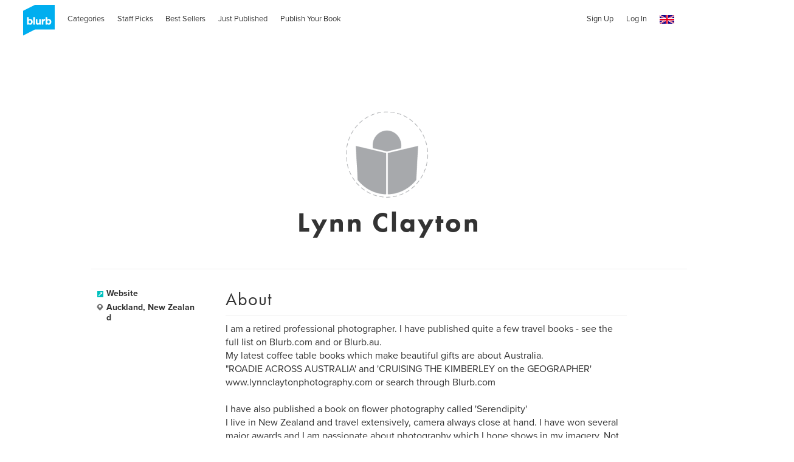

--- FILE ---
content_type: text/html; charset=utf-8
request_url: https://www.google.com/recaptcha/api2/anchor?ar=1&k=6LdYlHUUAAAAAGR0VR_KjlDMfvnnWb2XhZ4cAhOK&co=aHR0cHM6Ly93d3cuYmx1cmIuY28udWs6NDQz&hl=en&v=PoyoqOPhxBO7pBk68S4YbpHZ&size=invisible&badge=inline&anchor-ms=120000&execute-ms=30000&cb=esl137ts9jhl
body_size: 49256
content:
<!DOCTYPE HTML><html dir="ltr" lang="en"><head><meta http-equiv="Content-Type" content="text/html; charset=UTF-8">
<meta http-equiv="X-UA-Compatible" content="IE=edge">
<title>reCAPTCHA</title>
<style type="text/css">
/* cyrillic-ext */
@font-face {
  font-family: 'Roboto';
  font-style: normal;
  font-weight: 400;
  font-stretch: 100%;
  src: url(//fonts.gstatic.com/s/roboto/v48/KFO7CnqEu92Fr1ME7kSn66aGLdTylUAMa3GUBHMdazTgWw.woff2) format('woff2');
  unicode-range: U+0460-052F, U+1C80-1C8A, U+20B4, U+2DE0-2DFF, U+A640-A69F, U+FE2E-FE2F;
}
/* cyrillic */
@font-face {
  font-family: 'Roboto';
  font-style: normal;
  font-weight: 400;
  font-stretch: 100%;
  src: url(//fonts.gstatic.com/s/roboto/v48/KFO7CnqEu92Fr1ME7kSn66aGLdTylUAMa3iUBHMdazTgWw.woff2) format('woff2');
  unicode-range: U+0301, U+0400-045F, U+0490-0491, U+04B0-04B1, U+2116;
}
/* greek-ext */
@font-face {
  font-family: 'Roboto';
  font-style: normal;
  font-weight: 400;
  font-stretch: 100%;
  src: url(//fonts.gstatic.com/s/roboto/v48/KFO7CnqEu92Fr1ME7kSn66aGLdTylUAMa3CUBHMdazTgWw.woff2) format('woff2');
  unicode-range: U+1F00-1FFF;
}
/* greek */
@font-face {
  font-family: 'Roboto';
  font-style: normal;
  font-weight: 400;
  font-stretch: 100%;
  src: url(//fonts.gstatic.com/s/roboto/v48/KFO7CnqEu92Fr1ME7kSn66aGLdTylUAMa3-UBHMdazTgWw.woff2) format('woff2');
  unicode-range: U+0370-0377, U+037A-037F, U+0384-038A, U+038C, U+038E-03A1, U+03A3-03FF;
}
/* math */
@font-face {
  font-family: 'Roboto';
  font-style: normal;
  font-weight: 400;
  font-stretch: 100%;
  src: url(//fonts.gstatic.com/s/roboto/v48/KFO7CnqEu92Fr1ME7kSn66aGLdTylUAMawCUBHMdazTgWw.woff2) format('woff2');
  unicode-range: U+0302-0303, U+0305, U+0307-0308, U+0310, U+0312, U+0315, U+031A, U+0326-0327, U+032C, U+032F-0330, U+0332-0333, U+0338, U+033A, U+0346, U+034D, U+0391-03A1, U+03A3-03A9, U+03B1-03C9, U+03D1, U+03D5-03D6, U+03F0-03F1, U+03F4-03F5, U+2016-2017, U+2034-2038, U+203C, U+2040, U+2043, U+2047, U+2050, U+2057, U+205F, U+2070-2071, U+2074-208E, U+2090-209C, U+20D0-20DC, U+20E1, U+20E5-20EF, U+2100-2112, U+2114-2115, U+2117-2121, U+2123-214F, U+2190, U+2192, U+2194-21AE, U+21B0-21E5, U+21F1-21F2, U+21F4-2211, U+2213-2214, U+2216-22FF, U+2308-230B, U+2310, U+2319, U+231C-2321, U+2336-237A, U+237C, U+2395, U+239B-23B7, U+23D0, U+23DC-23E1, U+2474-2475, U+25AF, U+25B3, U+25B7, U+25BD, U+25C1, U+25CA, U+25CC, U+25FB, U+266D-266F, U+27C0-27FF, U+2900-2AFF, U+2B0E-2B11, U+2B30-2B4C, U+2BFE, U+3030, U+FF5B, U+FF5D, U+1D400-1D7FF, U+1EE00-1EEFF;
}
/* symbols */
@font-face {
  font-family: 'Roboto';
  font-style: normal;
  font-weight: 400;
  font-stretch: 100%;
  src: url(//fonts.gstatic.com/s/roboto/v48/KFO7CnqEu92Fr1ME7kSn66aGLdTylUAMaxKUBHMdazTgWw.woff2) format('woff2');
  unicode-range: U+0001-000C, U+000E-001F, U+007F-009F, U+20DD-20E0, U+20E2-20E4, U+2150-218F, U+2190, U+2192, U+2194-2199, U+21AF, U+21E6-21F0, U+21F3, U+2218-2219, U+2299, U+22C4-22C6, U+2300-243F, U+2440-244A, U+2460-24FF, U+25A0-27BF, U+2800-28FF, U+2921-2922, U+2981, U+29BF, U+29EB, U+2B00-2BFF, U+4DC0-4DFF, U+FFF9-FFFB, U+10140-1018E, U+10190-1019C, U+101A0, U+101D0-101FD, U+102E0-102FB, U+10E60-10E7E, U+1D2C0-1D2D3, U+1D2E0-1D37F, U+1F000-1F0FF, U+1F100-1F1AD, U+1F1E6-1F1FF, U+1F30D-1F30F, U+1F315, U+1F31C, U+1F31E, U+1F320-1F32C, U+1F336, U+1F378, U+1F37D, U+1F382, U+1F393-1F39F, U+1F3A7-1F3A8, U+1F3AC-1F3AF, U+1F3C2, U+1F3C4-1F3C6, U+1F3CA-1F3CE, U+1F3D4-1F3E0, U+1F3ED, U+1F3F1-1F3F3, U+1F3F5-1F3F7, U+1F408, U+1F415, U+1F41F, U+1F426, U+1F43F, U+1F441-1F442, U+1F444, U+1F446-1F449, U+1F44C-1F44E, U+1F453, U+1F46A, U+1F47D, U+1F4A3, U+1F4B0, U+1F4B3, U+1F4B9, U+1F4BB, U+1F4BF, U+1F4C8-1F4CB, U+1F4D6, U+1F4DA, U+1F4DF, U+1F4E3-1F4E6, U+1F4EA-1F4ED, U+1F4F7, U+1F4F9-1F4FB, U+1F4FD-1F4FE, U+1F503, U+1F507-1F50B, U+1F50D, U+1F512-1F513, U+1F53E-1F54A, U+1F54F-1F5FA, U+1F610, U+1F650-1F67F, U+1F687, U+1F68D, U+1F691, U+1F694, U+1F698, U+1F6AD, U+1F6B2, U+1F6B9-1F6BA, U+1F6BC, U+1F6C6-1F6CF, U+1F6D3-1F6D7, U+1F6E0-1F6EA, U+1F6F0-1F6F3, U+1F6F7-1F6FC, U+1F700-1F7FF, U+1F800-1F80B, U+1F810-1F847, U+1F850-1F859, U+1F860-1F887, U+1F890-1F8AD, U+1F8B0-1F8BB, U+1F8C0-1F8C1, U+1F900-1F90B, U+1F93B, U+1F946, U+1F984, U+1F996, U+1F9E9, U+1FA00-1FA6F, U+1FA70-1FA7C, U+1FA80-1FA89, U+1FA8F-1FAC6, U+1FACE-1FADC, U+1FADF-1FAE9, U+1FAF0-1FAF8, U+1FB00-1FBFF;
}
/* vietnamese */
@font-face {
  font-family: 'Roboto';
  font-style: normal;
  font-weight: 400;
  font-stretch: 100%;
  src: url(//fonts.gstatic.com/s/roboto/v48/KFO7CnqEu92Fr1ME7kSn66aGLdTylUAMa3OUBHMdazTgWw.woff2) format('woff2');
  unicode-range: U+0102-0103, U+0110-0111, U+0128-0129, U+0168-0169, U+01A0-01A1, U+01AF-01B0, U+0300-0301, U+0303-0304, U+0308-0309, U+0323, U+0329, U+1EA0-1EF9, U+20AB;
}
/* latin-ext */
@font-face {
  font-family: 'Roboto';
  font-style: normal;
  font-weight: 400;
  font-stretch: 100%;
  src: url(//fonts.gstatic.com/s/roboto/v48/KFO7CnqEu92Fr1ME7kSn66aGLdTylUAMa3KUBHMdazTgWw.woff2) format('woff2');
  unicode-range: U+0100-02BA, U+02BD-02C5, U+02C7-02CC, U+02CE-02D7, U+02DD-02FF, U+0304, U+0308, U+0329, U+1D00-1DBF, U+1E00-1E9F, U+1EF2-1EFF, U+2020, U+20A0-20AB, U+20AD-20C0, U+2113, U+2C60-2C7F, U+A720-A7FF;
}
/* latin */
@font-face {
  font-family: 'Roboto';
  font-style: normal;
  font-weight: 400;
  font-stretch: 100%;
  src: url(//fonts.gstatic.com/s/roboto/v48/KFO7CnqEu92Fr1ME7kSn66aGLdTylUAMa3yUBHMdazQ.woff2) format('woff2');
  unicode-range: U+0000-00FF, U+0131, U+0152-0153, U+02BB-02BC, U+02C6, U+02DA, U+02DC, U+0304, U+0308, U+0329, U+2000-206F, U+20AC, U+2122, U+2191, U+2193, U+2212, U+2215, U+FEFF, U+FFFD;
}
/* cyrillic-ext */
@font-face {
  font-family: 'Roboto';
  font-style: normal;
  font-weight: 500;
  font-stretch: 100%;
  src: url(//fonts.gstatic.com/s/roboto/v48/KFO7CnqEu92Fr1ME7kSn66aGLdTylUAMa3GUBHMdazTgWw.woff2) format('woff2');
  unicode-range: U+0460-052F, U+1C80-1C8A, U+20B4, U+2DE0-2DFF, U+A640-A69F, U+FE2E-FE2F;
}
/* cyrillic */
@font-face {
  font-family: 'Roboto';
  font-style: normal;
  font-weight: 500;
  font-stretch: 100%;
  src: url(//fonts.gstatic.com/s/roboto/v48/KFO7CnqEu92Fr1ME7kSn66aGLdTylUAMa3iUBHMdazTgWw.woff2) format('woff2');
  unicode-range: U+0301, U+0400-045F, U+0490-0491, U+04B0-04B1, U+2116;
}
/* greek-ext */
@font-face {
  font-family: 'Roboto';
  font-style: normal;
  font-weight: 500;
  font-stretch: 100%;
  src: url(//fonts.gstatic.com/s/roboto/v48/KFO7CnqEu92Fr1ME7kSn66aGLdTylUAMa3CUBHMdazTgWw.woff2) format('woff2');
  unicode-range: U+1F00-1FFF;
}
/* greek */
@font-face {
  font-family: 'Roboto';
  font-style: normal;
  font-weight: 500;
  font-stretch: 100%;
  src: url(//fonts.gstatic.com/s/roboto/v48/KFO7CnqEu92Fr1ME7kSn66aGLdTylUAMa3-UBHMdazTgWw.woff2) format('woff2');
  unicode-range: U+0370-0377, U+037A-037F, U+0384-038A, U+038C, U+038E-03A1, U+03A3-03FF;
}
/* math */
@font-face {
  font-family: 'Roboto';
  font-style: normal;
  font-weight: 500;
  font-stretch: 100%;
  src: url(//fonts.gstatic.com/s/roboto/v48/KFO7CnqEu92Fr1ME7kSn66aGLdTylUAMawCUBHMdazTgWw.woff2) format('woff2');
  unicode-range: U+0302-0303, U+0305, U+0307-0308, U+0310, U+0312, U+0315, U+031A, U+0326-0327, U+032C, U+032F-0330, U+0332-0333, U+0338, U+033A, U+0346, U+034D, U+0391-03A1, U+03A3-03A9, U+03B1-03C9, U+03D1, U+03D5-03D6, U+03F0-03F1, U+03F4-03F5, U+2016-2017, U+2034-2038, U+203C, U+2040, U+2043, U+2047, U+2050, U+2057, U+205F, U+2070-2071, U+2074-208E, U+2090-209C, U+20D0-20DC, U+20E1, U+20E5-20EF, U+2100-2112, U+2114-2115, U+2117-2121, U+2123-214F, U+2190, U+2192, U+2194-21AE, U+21B0-21E5, U+21F1-21F2, U+21F4-2211, U+2213-2214, U+2216-22FF, U+2308-230B, U+2310, U+2319, U+231C-2321, U+2336-237A, U+237C, U+2395, U+239B-23B7, U+23D0, U+23DC-23E1, U+2474-2475, U+25AF, U+25B3, U+25B7, U+25BD, U+25C1, U+25CA, U+25CC, U+25FB, U+266D-266F, U+27C0-27FF, U+2900-2AFF, U+2B0E-2B11, U+2B30-2B4C, U+2BFE, U+3030, U+FF5B, U+FF5D, U+1D400-1D7FF, U+1EE00-1EEFF;
}
/* symbols */
@font-face {
  font-family: 'Roboto';
  font-style: normal;
  font-weight: 500;
  font-stretch: 100%;
  src: url(//fonts.gstatic.com/s/roboto/v48/KFO7CnqEu92Fr1ME7kSn66aGLdTylUAMaxKUBHMdazTgWw.woff2) format('woff2');
  unicode-range: U+0001-000C, U+000E-001F, U+007F-009F, U+20DD-20E0, U+20E2-20E4, U+2150-218F, U+2190, U+2192, U+2194-2199, U+21AF, U+21E6-21F0, U+21F3, U+2218-2219, U+2299, U+22C4-22C6, U+2300-243F, U+2440-244A, U+2460-24FF, U+25A0-27BF, U+2800-28FF, U+2921-2922, U+2981, U+29BF, U+29EB, U+2B00-2BFF, U+4DC0-4DFF, U+FFF9-FFFB, U+10140-1018E, U+10190-1019C, U+101A0, U+101D0-101FD, U+102E0-102FB, U+10E60-10E7E, U+1D2C0-1D2D3, U+1D2E0-1D37F, U+1F000-1F0FF, U+1F100-1F1AD, U+1F1E6-1F1FF, U+1F30D-1F30F, U+1F315, U+1F31C, U+1F31E, U+1F320-1F32C, U+1F336, U+1F378, U+1F37D, U+1F382, U+1F393-1F39F, U+1F3A7-1F3A8, U+1F3AC-1F3AF, U+1F3C2, U+1F3C4-1F3C6, U+1F3CA-1F3CE, U+1F3D4-1F3E0, U+1F3ED, U+1F3F1-1F3F3, U+1F3F5-1F3F7, U+1F408, U+1F415, U+1F41F, U+1F426, U+1F43F, U+1F441-1F442, U+1F444, U+1F446-1F449, U+1F44C-1F44E, U+1F453, U+1F46A, U+1F47D, U+1F4A3, U+1F4B0, U+1F4B3, U+1F4B9, U+1F4BB, U+1F4BF, U+1F4C8-1F4CB, U+1F4D6, U+1F4DA, U+1F4DF, U+1F4E3-1F4E6, U+1F4EA-1F4ED, U+1F4F7, U+1F4F9-1F4FB, U+1F4FD-1F4FE, U+1F503, U+1F507-1F50B, U+1F50D, U+1F512-1F513, U+1F53E-1F54A, U+1F54F-1F5FA, U+1F610, U+1F650-1F67F, U+1F687, U+1F68D, U+1F691, U+1F694, U+1F698, U+1F6AD, U+1F6B2, U+1F6B9-1F6BA, U+1F6BC, U+1F6C6-1F6CF, U+1F6D3-1F6D7, U+1F6E0-1F6EA, U+1F6F0-1F6F3, U+1F6F7-1F6FC, U+1F700-1F7FF, U+1F800-1F80B, U+1F810-1F847, U+1F850-1F859, U+1F860-1F887, U+1F890-1F8AD, U+1F8B0-1F8BB, U+1F8C0-1F8C1, U+1F900-1F90B, U+1F93B, U+1F946, U+1F984, U+1F996, U+1F9E9, U+1FA00-1FA6F, U+1FA70-1FA7C, U+1FA80-1FA89, U+1FA8F-1FAC6, U+1FACE-1FADC, U+1FADF-1FAE9, U+1FAF0-1FAF8, U+1FB00-1FBFF;
}
/* vietnamese */
@font-face {
  font-family: 'Roboto';
  font-style: normal;
  font-weight: 500;
  font-stretch: 100%;
  src: url(//fonts.gstatic.com/s/roboto/v48/KFO7CnqEu92Fr1ME7kSn66aGLdTylUAMa3OUBHMdazTgWw.woff2) format('woff2');
  unicode-range: U+0102-0103, U+0110-0111, U+0128-0129, U+0168-0169, U+01A0-01A1, U+01AF-01B0, U+0300-0301, U+0303-0304, U+0308-0309, U+0323, U+0329, U+1EA0-1EF9, U+20AB;
}
/* latin-ext */
@font-face {
  font-family: 'Roboto';
  font-style: normal;
  font-weight: 500;
  font-stretch: 100%;
  src: url(//fonts.gstatic.com/s/roboto/v48/KFO7CnqEu92Fr1ME7kSn66aGLdTylUAMa3KUBHMdazTgWw.woff2) format('woff2');
  unicode-range: U+0100-02BA, U+02BD-02C5, U+02C7-02CC, U+02CE-02D7, U+02DD-02FF, U+0304, U+0308, U+0329, U+1D00-1DBF, U+1E00-1E9F, U+1EF2-1EFF, U+2020, U+20A0-20AB, U+20AD-20C0, U+2113, U+2C60-2C7F, U+A720-A7FF;
}
/* latin */
@font-face {
  font-family: 'Roboto';
  font-style: normal;
  font-weight: 500;
  font-stretch: 100%;
  src: url(//fonts.gstatic.com/s/roboto/v48/KFO7CnqEu92Fr1ME7kSn66aGLdTylUAMa3yUBHMdazQ.woff2) format('woff2');
  unicode-range: U+0000-00FF, U+0131, U+0152-0153, U+02BB-02BC, U+02C6, U+02DA, U+02DC, U+0304, U+0308, U+0329, U+2000-206F, U+20AC, U+2122, U+2191, U+2193, U+2212, U+2215, U+FEFF, U+FFFD;
}
/* cyrillic-ext */
@font-face {
  font-family: 'Roboto';
  font-style: normal;
  font-weight: 900;
  font-stretch: 100%;
  src: url(//fonts.gstatic.com/s/roboto/v48/KFO7CnqEu92Fr1ME7kSn66aGLdTylUAMa3GUBHMdazTgWw.woff2) format('woff2');
  unicode-range: U+0460-052F, U+1C80-1C8A, U+20B4, U+2DE0-2DFF, U+A640-A69F, U+FE2E-FE2F;
}
/* cyrillic */
@font-face {
  font-family: 'Roboto';
  font-style: normal;
  font-weight: 900;
  font-stretch: 100%;
  src: url(//fonts.gstatic.com/s/roboto/v48/KFO7CnqEu92Fr1ME7kSn66aGLdTylUAMa3iUBHMdazTgWw.woff2) format('woff2');
  unicode-range: U+0301, U+0400-045F, U+0490-0491, U+04B0-04B1, U+2116;
}
/* greek-ext */
@font-face {
  font-family: 'Roboto';
  font-style: normal;
  font-weight: 900;
  font-stretch: 100%;
  src: url(//fonts.gstatic.com/s/roboto/v48/KFO7CnqEu92Fr1ME7kSn66aGLdTylUAMa3CUBHMdazTgWw.woff2) format('woff2');
  unicode-range: U+1F00-1FFF;
}
/* greek */
@font-face {
  font-family: 'Roboto';
  font-style: normal;
  font-weight: 900;
  font-stretch: 100%;
  src: url(//fonts.gstatic.com/s/roboto/v48/KFO7CnqEu92Fr1ME7kSn66aGLdTylUAMa3-UBHMdazTgWw.woff2) format('woff2');
  unicode-range: U+0370-0377, U+037A-037F, U+0384-038A, U+038C, U+038E-03A1, U+03A3-03FF;
}
/* math */
@font-face {
  font-family: 'Roboto';
  font-style: normal;
  font-weight: 900;
  font-stretch: 100%;
  src: url(//fonts.gstatic.com/s/roboto/v48/KFO7CnqEu92Fr1ME7kSn66aGLdTylUAMawCUBHMdazTgWw.woff2) format('woff2');
  unicode-range: U+0302-0303, U+0305, U+0307-0308, U+0310, U+0312, U+0315, U+031A, U+0326-0327, U+032C, U+032F-0330, U+0332-0333, U+0338, U+033A, U+0346, U+034D, U+0391-03A1, U+03A3-03A9, U+03B1-03C9, U+03D1, U+03D5-03D6, U+03F0-03F1, U+03F4-03F5, U+2016-2017, U+2034-2038, U+203C, U+2040, U+2043, U+2047, U+2050, U+2057, U+205F, U+2070-2071, U+2074-208E, U+2090-209C, U+20D0-20DC, U+20E1, U+20E5-20EF, U+2100-2112, U+2114-2115, U+2117-2121, U+2123-214F, U+2190, U+2192, U+2194-21AE, U+21B0-21E5, U+21F1-21F2, U+21F4-2211, U+2213-2214, U+2216-22FF, U+2308-230B, U+2310, U+2319, U+231C-2321, U+2336-237A, U+237C, U+2395, U+239B-23B7, U+23D0, U+23DC-23E1, U+2474-2475, U+25AF, U+25B3, U+25B7, U+25BD, U+25C1, U+25CA, U+25CC, U+25FB, U+266D-266F, U+27C0-27FF, U+2900-2AFF, U+2B0E-2B11, U+2B30-2B4C, U+2BFE, U+3030, U+FF5B, U+FF5D, U+1D400-1D7FF, U+1EE00-1EEFF;
}
/* symbols */
@font-face {
  font-family: 'Roboto';
  font-style: normal;
  font-weight: 900;
  font-stretch: 100%;
  src: url(//fonts.gstatic.com/s/roboto/v48/KFO7CnqEu92Fr1ME7kSn66aGLdTylUAMaxKUBHMdazTgWw.woff2) format('woff2');
  unicode-range: U+0001-000C, U+000E-001F, U+007F-009F, U+20DD-20E0, U+20E2-20E4, U+2150-218F, U+2190, U+2192, U+2194-2199, U+21AF, U+21E6-21F0, U+21F3, U+2218-2219, U+2299, U+22C4-22C6, U+2300-243F, U+2440-244A, U+2460-24FF, U+25A0-27BF, U+2800-28FF, U+2921-2922, U+2981, U+29BF, U+29EB, U+2B00-2BFF, U+4DC0-4DFF, U+FFF9-FFFB, U+10140-1018E, U+10190-1019C, U+101A0, U+101D0-101FD, U+102E0-102FB, U+10E60-10E7E, U+1D2C0-1D2D3, U+1D2E0-1D37F, U+1F000-1F0FF, U+1F100-1F1AD, U+1F1E6-1F1FF, U+1F30D-1F30F, U+1F315, U+1F31C, U+1F31E, U+1F320-1F32C, U+1F336, U+1F378, U+1F37D, U+1F382, U+1F393-1F39F, U+1F3A7-1F3A8, U+1F3AC-1F3AF, U+1F3C2, U+1F3C4-1F3C6, U+1F3CA-1F3CE, U+1F3D4-1F3E0, U+1F3ED, U+1F3F1-1F3F3, U+1F3F5-1F3F7, U+1F408, U+1F415, U+1F41F, U+1F426, U+1F43F, U+1F441-1F442, U+1F444, U+1F446-1F449, U+1F44C-1F44E, U+1F453, U+1F46A, U+1F47D, U+1F4A3, U+1F4B0, U+1F4B3, U+1F4B9, U+1F4BB, U+1F4BF, U+1F4C8-1F4CB, U+1F4D6, U+1F4DA, U+1F4DF, U+1F4E3-1F4E6, U+1F4EA-1F4ED, U+1F4F7, U+1F4F9-1F4FB, U+1F4FD-1F4FE, U+1F503, U+1F507-1F50B, U+1F50D, U+1F512-1F513, U+1F53E-1F54A, U+1F54F-1F5FA, U+1F610, U+1F650-1F67F, U+1F687, U+1F68D, U+1F691, U+1F694, U+1F698, U+1F6AD, U+1F6B2, U+1F6B9-1F6BA, U+1F6BC, U+1F6C6-1F6CF, U+1F6D3-1F6D7, U+1F6E0-1F6EA, U+1F6F0-1F6F3, U+1F6F7-1F6FC, U+1F700-1F7FF, U+1F800-1F80B, U+1F810-1F847, U+1F850-1F859, U+1F860-1F887, U+1F890-1F8AD, U+1F8B0-1F8BB, U+1F8C0-1F8C1, U+1F900-1F90B, U+1F93B, U+1F946, U+1F984, U+1F996, U+1F9E9, U+1FA00-1FA6F, U+1FA70-1FA7C, U+1FA80-1FA89, U+1FA8F-1FAC6, U+1FACE-1FADC, U+1FADF-1FAE9, U+1FAF0-1FAF8, U+1FB00-1FBFF;
}
/* vietnamese */
@font-face {
  font-family: 'Roboto';
  font-style: normal;
  font-weight: 900;
  font-stretch: 100%;
  src: url(//fonts.gstatic.com/s/roboto/v48/KFO7CnqEu92Fr1ME7kSn66aGLdTylUAMa3OUBHMdazTgWw.woff2) format('woff2');
  unicode-range: U+0102-0103, U+0110-0111, U+0128-0129, U+0168-0169, U+01A0-01A1, U+01AF-01B0, U+0300-0301, U+0303-0304, U+0308-0309, U+0323, U+0329, U+1EA0-1EF9, U+20AB;
}
/* latin-ext */
@font-face {
  font-family: 'Roboto';
  font-style: normal;
  font-weight: 900;
  font-stretch: 100%;
  src: url(//fonts.gstatic.com/s/roboto/v48/KFO7CnqEu92Fr1ME7kSn66aGLdTylUAMa3KUBHMdazTgWw.woff2) format('woff2');
  unicode-range: U+0100-02BA, U+02BD-02C5, U+02C7-02CC, U+02CE-02D7, U+02DD-02FF, U+0304, U+0308, U+0329, U+1D00-1DBF, U+1E00-1E9F, U+1EF2-1EFF, U+2020, U+20A0-20AB, U+20AD-20C0, U+2113, U+2C60-2C7F, U+A720-A7FF;
}
/* latin */
@font-face {
  font-family: 'Roboto';
  font-style: normal;
  font-weight: 900;
  font-stretch: 100%;
  src: url(//fonts.gstatic.com/s/roboto/v48/KFO7CnqEu92Fr1ME7kSn66aGLdTylUAMa3yUBHMdazQ.woff2) format('woff2');
  unicode-range: U+0000-00FF, U+0131, U+0152-0153, U+02BB-02BC, U+02C6, U+02DA, U+02DC, U+0304, U+0308, U+0329, U+2000-206F, U+20AC, U+2122, U+2191, U+2193, U+2212, U+2215, U+FEFF, U+FFFD;
}

</style>
<link rel="stylesheet" type="text/css" href="https://www.gstatic.com/recaptcha/releases/PoyoqOPhxBO7pBk68S4YbpHZ/styles__ltr.css">
<script nonce="93U2hk8TmbZuMz67GSrL2g" type="text/javascript">window['__recaptcha_api'] = 'https://www.google.com/recaptcha/api2/';</script>
<script type="text/javascript" src="https://www.gstatic.com/recaptcha/releases/PoyoqOPhxBO7pBk68S4YbpHZ/recaptcha__en.js" nonce="93U2hk8TmbZuMz67GSrL2g">
      
    </script></head>
<body><div id="rc-anchor-alert" class="rc-anchor-alert"></div>
<input type="hidden" id="recaptcha-token" value="[base64]">
<script type="text/javascript" nonce="93U2hk8TmbZuMz67GSrL2g">
      recaptcha.anchor.Main.init("[\x22ainput\x22,[\x22bgdata\x22,\x22\x22,\[base64]/[base64]/[base64]/[base64]/[base64]/UltsKytdPUU6KEU8MjA0OD9SW2wrK109RT4+NnwxOTI6KChFJjY0NTEyKT09NTUyOTYmJk0rMTxjLmxlbmd0aCYmKGMuY2hhckNvZGVBdChNKzEpJjY0NTEyKT09NTYzMjA/[base64]/[base64]/[base64]/[base64]/[base64]/[base64]/[base64]\x22,\[base64]\\u003d\x22,\x22woTDl0N7cMOdwowtw5pKD8OPW8KHwqjDl8KAdmHCtynCtUDDlcOpF8K0wpEVADrCoiHCssOLwpbClsKPw7jCvlXCrsOSwo3DhsOdwrbCu8ODD8KXcHAfKDPCpsO3w5vDvTt0RBxgMsOcLSc7wq/DlzHDsMOCwojDj8Odw6LDrj3Dsx8Aw7TCpQbDh2Ejw7TCnMK9ecKJw5LDpMO4w58ewrhiw4/[base64]/wqDCtsKKw4YrwojDi8ONesOCE8KcW8Kow5zDicOIwrACeQwNeFwHHMK6w7rDpcKgwrTCnMOrw5txwp0JOU85bTrCtA1nw4sLN8OzwpHCvyvDn8KUZiXCkcKnwovCvcKUK8Opw7XDs8Ohw4jCvFDCh2o2wp/[base64]/Dlc4wpR2NSnCu2BXRMOTwrk/wqVVAMOyaMK9bjctw5jCoDxJBTM7QsOyw5wnb8Kfw7bCqEEpwoPCjMOvw51qw4p/wp/Ch8KAwoXCnsO6BnLDtcKtwqFawrN8wpJhwqEuccKJZcOkw6YJw4EREh3Cjl3CosK/RsOyVw8IwpAGfsKPdwHCujwxVsO5KcKVf8KRb8OFw4LDqsOLw6LCjsK6LMOcWcOUw4PCj1oiwrjDpCfDt8K7fXHCnFoJHMOgVMO6wpnCuSUxdsKwJcOowqBRRMOxbAAjfyLClwgFwrLDvcKuw5tywpoRBFp/[base64]/wqNPw5d+w7oNGV17w4nDoMOnw5nCncKnwoltTEBZwo9eUUnCncO8wpzChcKMwo4sw700XHNkBhVDU0YIw45rwq/Cq8K3wqTCgzjDssKYw63Dp0thwoFOwpdbw53Dug/DrcKvwr3Cn8OAw6zCmzNlc8KYfcKzw6R9RcKUwoDDk8OoFsOHRsOZw7zCjyd4w4dkw4nDr8K3NsODPU/CusOxwo9kw6LDnMORw7HDmXwHw67DrMO4w6cBwpPCtVNHwqV2LsOjwofDsMOLOQ3Dk8OFwqVdaMOiUMOswp/DoETDohxtw5TDt1kmw4VPI8KwwpcEOcKbQMO+KRZDw4VubMOjd8KYCcOPIcKGPMK7Ujt7wrtSwrbCqMOuwpDCqMOfK8OKVcKSFsK6w6TDjFs9CMOdCsK0I8KewqQgw5rDgFXCoQl/wrN8X0HDmwZuBwXClcKgw5EvwrcgFMONUMKvw6jCgMKzFXbCncOsKsKsaB8sPMO/dw5XMcONw4U8w7HDrxLDtzPDmhJ3PQIiRcKnwqjDgcKCM3XDisKkIsOHO8O/wr/DsTcndQtFwrLDi8ODwqVBw6jDtmDCjQbCgHVDwqDCk0PDqgbCmWU1w5FQC39QwrLDqj3CoMOxw7LCmCvDlMOoN8O2EMKQw48FO0sbw6IrwpYHRTTDlFrCkXfDumrCviLCgsKRK8OKw7cXwozClGbDp8K/wpVZw5/[base64]/ClcOdewQ+wo/DqMKuw4LClsOKChrCjsKwRmXCoTLDsXjDusOMw6TCmBVYwog7ajdeMcKJAUDDqWIKdEbDoMK+wqHDvsKyWTjDusOkw6YAD8Kgw5LDusOOw6bCr8KaVMOywrtFw4UrwpfCrMK5wpbDqMKfwoXDh8Kuwr7Cu31MJDDCrcOqasKDKm1pwqRBwpPCscK/w73DpDbCt8K2woXDtCVCB1wnEH7Ch2/[base64]/DicKMQsOnwq3CuBTCjwxowpfCmMKpw6/CrUbDlgHDtcO+G8KwCmR+G8Kpw73DgcKuwpMfw5bDgcOXXMO/w5xFwq44XQ3DpcKqw4w/fyFDwrNEETbDqi7DoCHCtwtYw5gAVsKJwoHDsBRuwo9xLjrDgQTCnMK9MxJgw60PYcKHwrgedcK0w6UUG3PCv2/[base64]/DlMOxd2jCt1oBYsKqwo7DisOKw6ZDW8KnHsKcwo5Pwqg9ZxrCicOTw4rCnsKcKjcPw5oJw4HCh8K4dsKqHMOVa8OYNMKNDyVTwqceBmE9VxjCrG5Dw5fDgSlDwox9NR8pasOAOsOXwrovG8OpKCkywrsNRcOtw5w1RMOAw7tsw7kOKCPDq8Ogw5s/E8KSw7V9YcOOQybCnW7DuWvCoDvDnR7CmTQ4UMK5U8K7w70pFEslPMKGw6vCrz45AMKow4NkEsKxacObwogNw6cjwq4jw7rDqEzCrcOcZ8KWC8OHGy/DssKowrpdIEHDnX46wpNEw4rDum80w4QCaXVubBLCiQ8ZK8KNMsKiw4ZETcO5w5XCh8OIw5U1N1XCrcKKwpDCjsK8c8KCWD5OYDATwqolwqQpw4tBw6/CnD3Cv8K5w4sAwoBbKMOVDCPCvm1SwrfCoMOzwp3Ckx3CnloDacOtWcKYdcOrbcK3OWPCuA47AT0WUUbCi0hAwqrCq8K3cMKTw74fQcONJsK9PcKwUVAzQjpdMQrDr2FSwpN3w6bDiFh0bcKrw7LDtcOQRcKbw5NTWXY1M8Otwr/CvRfCvh7CiMOqa2tswr0Pwr5Dd8KUWhHCl8ONwrTCt3bCsmZFw6HDqGvDswXCpB1PwpHDscOLwqcHw7wyV8KNKkrCusKHOMOFw4/DrAs8w53DosK5JTEFfMONI30PYMKZZ03Dt8Kzw57Drk8UNQguw4TCmsO/w6ZFwp/[base64]/Cq8KgwqbDlzhYw6R1MMOMw5Y8AGDCoSpSAUkbw6YRwqwxe8ONEhdkdsOwUUvDiXAReMOcwrkIw5jCrMONRMKhw4LDvMKcwp0VGi/CvsKywqLChmTCsnokwoMXwq1Cw4HDjXjCiMO2G8KTw4IHEcKbbMKqwrA7RcOdw7Fgw6vDk8Kpw4vCjQXCiWFKcsOSw4o8LzDCk8KEBMKpVsOnWysgCn/CqcOiUxBwZMO6eMKTw59SaCHDoGMxJSZcwo5cwrM1XcOkXcOIw4DDhBnCqmJUZXLDtxzDosKOAsKvPCESw4QBXRXChEJCwr8+w7vDi8KeM2rCkVTDgcOBZsKxbcKsw4QWX8OaBcK/cmvDinBaI8OuwrDCijA0w6vDocOyWMKvTMKePVBTw5tYwqd0w68nOTYLV2XCkQDCnMOiIBc7w6vDrMO2wrLCtk1Nw4oRw5TDi0nDjGEWwqnCrMKeA8O7OcKDw6JGMcKvwp0NwrXCgcKSTD9CcMONH8K4w5HDrXYhw49owqjDqV/Cn3pDb8KDw6UUwqo1B3jDvsOrXlvCpnlcfsKmQnzCuXTCuSLChDhMNsOfMMK7w7jCpcKJw6nDmMOzXsKJw5zDjx7Ds1/ClHZZwo06w71dw4wrAcOOw4XCjcOtXsK9w7jCjwzDkMO1aMOZwp/CssOQw5HChcKcw4F5wpEvw4d+RCjDgS3DlGgDUsKLTcOYfsKgw6TChTlhw75MPhTClRICw4gCUT3DhcKGw5/DhsKewojDhSxCw6fCpsOeXsOdw4lNw6o2FMK+w5d1MsKEwoPDolHCosKVw4vCvBw6J8OMw5hPJwbDhMK4JHnDrsOONXB3VwTDhUDCskpzw4MGdsKkbMOAw7/CtMKvAFHDmMO/wqbDrsKHw7Nhw5JwasKzwrTClMKOw4bDmmnCj8KAKwlDT2nDr8OSwrw5HDw9wo/[base64]/eMKqw5MOZBwgNVVuQ8Otf0XCsMOINMOGw6PDusOhJsOaw7xUw5bCoMKCwo8Uw5YzIcOfMDU/w41xTMO1w4ZFwp03wpzDj8KFwrHCuF7CnsOmacKfLWtZdERbaMOka8OHw7R1w6DDr8KSwr7CkcKHw6jClChyZggtHHVlfx1Pw7HCo8KjBcOvezDCv2XDosO/wpPDvALDscKXwqNyKh/[base64]/DoMK3TQ8tBsKzw4bCpW5zw6zDgEDDrcK8IVHDq0gSSG8sw6DCmFXCgMKgwqPDlGVTwpAmw4xEwro8aWLDjQnDhcKww4bDtcKrYMKnQ2VWWTfDm8OMQRfDuExTwoXCrnZpw5cxKlFmQncMwrDCv8KMOgs/wqTCh31Gw5YCwp7CksO+RhHDjsO0wrPCknLDjzVfw5PCtMKzUsKGw5PCscOUw5NAwrJfM8OLKcKMPMOHwq/DhMKuw6PDqULCuDzDnMO/UcKmw57CpcKHdsOAwqUjZhLClBDDiEUNwrHCnjNTwpfDjMOnCcOXc8OdMjbDqFvCkMOnDMOwwo9pw7fCosKbwpPDsCQ2AMOHM1zCnCvCp17ChTfCunAiwookGsKowozDnMKxwqRDaXHCoXVscVrDrcOGWMKbXhdEw49Oe8OEdcOrwrbCjsOxLi/CksKjwq/[base64]/CmGF+AwXCgHlJwpvDrMKSw6gFJcKXw4EcwrZ1wpwxZwXCosKOwrpUWcKKwrUsbsKAwppOwozChgxYI8KJwo3ChcKOw4V+wr/CvDrDuj06BT4pQkXDisKOw6JsWktJw7rDvMKYwr3CvkTCh8OhAVQewrHDgE82AcO2wpHDgMOGU8OSAsOAwqDDl2pHO1XDsB7DscO5wr/DlEfCsMOoIH/CvMKgw5M4dyrCj2XDhw/[base64]/[base64]/ChD1ua8KMMAoydRrCqcOCDgHDhMO5wrDDrhJoPh/[base64]/EF7CoMO1LUl3woLCjnvCksK5OsKbYnBaAhTDusOtw6vDn2TCmSXDhMOCwqw6K8OiwqPDpCjCkykNw5BPDcOyw5PCpsK3w7PCgsOreCrDlcO4ADPClEoDOcOlwr52HkZDCAAXw74Ww5QAYlA5wpDDisKkY07ChXsHUcOUM3/[base64]/[base64]/DgMODFDfCgH0kd8OUYMOaw7fDllYxw5FGwp7CvSVNHsO4woDCgMOWw43DhcKRwrNbY8Krw5grwqfCjUdze0YPMsKgwq/[base64]/DlcKsw53CncKXLsK4w7toF8Oiw63CkMO8X0nDm1PCsVx5wpTDmi7CqcKiBWhgJkHCicOfRsKyXhXCny7CrsOkwpwPwrzCpg3DoDQiw4TDiFzCkwDDq8OmScKawq7DmV4WPF/[base64]/[base64]/[base64]/CnkPChsKnbMOlwohBwqXDv0/ClcK9EsK3fFFJLMKUwqzDmG5UHMKIT8OHw7pxGMOROg84McOrOcOUw4zDkiFvM15Tw7jDhsKlMmrCosKTw5jDsxrCuSfDuQrCsh4nwofCu8Kxw4bDrCsNK25fwotlZsKJw6YTwrLDpQPDribDi2ttXAzCg8Kpw67Dn8OhTy/DgU/DhFfCuh3CrcOqHcKHTsOtwqB0J8K6w4pgX8K7woYbS8OXwpFmVWomV0LCicKmMT3CriDCrU7DuB7DmGRhKMKsQikKw5/DicOyw41uwpt5PMOfBhjDly7CpMKqw51MfF3Di8OjwqwURMOkwqPDqcKQVcONwrjCvwk4wrjDjVtTGsOzwrHCu8OQP8KJBsKDw4xEVcKhw4N7VsOkwqLDlxXCk8KcDXrCj8KqUMOSGsO1w7LDgMOuQiPDmcOlwrLDrcOyI8Kmw6/DhcOhw5J7wrgzFxgWw40bTl8eTSfCnn/DncO9NcK2VMOjw78TKcOcD8Ktw6wIwobCqsKQw6vDjSPDqMOAeMKqYz1mOx3Do8OgGcOXwqfDtcKrwpMyw57Dug8mKF3CnA9DbwAVFVkHw4AAE8O5w4trAB3DkD7DlMOfwohqwr1sZsKGGknDiycMc8KsVEVew7LCh8OxdMKYe2hCw7lcGHXClcOjbQfCnRZcwq/CusKrw60nw4HDrMK7T8OfTHzDvnfCsMOww7DDomQMw5jCisOQwqjDi3IAwolJw6QRR8OjJ8KqwobCo3IPwopuwrHDiXJ2woDCl8KZBAzCusOQfMKcJxJJOg7Ck3Z/woLCp8K/T8Ofwr7DlcO3DCRbw61HwpxLeMO/HMOzFhpYeMOHC0Btw4cjAsK5w7LCi1VLC8KsRMKUMcKww49Dwp4kwojCm8OWw6LCpHYtQGPDrMKHw4lswqYdMi3CjxbDhcORVzXDucKCw4zDvcKgwqvDgAwrdGk6w48Ew6/[base64]/CsU83M8Odw7kAwrzDg8O4TBF/IsKjOQ7Dv0zDssKpVcKMKgrDusOKwpzDtAnCksKwaAIsw4hNRBXCvVsfwqRQBMKBwpREJcO9QR3Cjn9IwosPw4bDpz9Zwq5QGsOHdBPCkgjCr2x2BU1OwpN2wpDDk2Vqwp0Hw4s7QjfCiMO4HMOHwpnDjxM0aUUxFzfDkMKNwqvDs8KXwrdMZsOjMkp3wqnDpDdSw7/DtcKdOybDlcK0wqwieVvDsRtbw5QewpXCgnYBTMOtP29qw7IKVMKEwrVYwrJAX8O+VcOdw4ZCJxjDj2bCscKLCcKGO8KjLsKHw7vCvcK0w5ocw6PDqkwnw7XDlgnCmWRRw4k/[base64]/CksKDJHnDmsKuw7fDlcOwwqXCscKawqVswqFfw5nDu1xPw7bDnGgQwqHDtcOkw7M+w7TCjxJ+wofCkT/Dh8KvwqQVwpU2Z8OeXg87wrDCmArCjlHCrHrDu3bDvcKYE1hEw7Ugw6jCryDCvsKqw743wpRRAMOgwr7DnMKHw7fCsjIywqfDl8ODDkQ1w5zCsSpwSUtswoPCvGQtPFDCiB7DhWXCosOywonDhjTDpH3Cj8OHeU9yw6bDoMOOwonCgcOJBsKsw7IxVn/[base64]/DtirCnsOEw6fDhMONwqkEwpIEFMOVwoYFwrJaGMOBwroMA8Kxw4lHN8ODwoF/w7U3wpHCkxjDlE7CvWrCl8OcNMKaw5IIworDqMO2J8OiHhgrOMKrQzopfcKgFsOLT8O4K8O9w4DDryvDtcKuw5DDmSbCu3h+VGDCkDcbwqpIw6QTwpDClD/DqBLDnMOJHsOkwoJiwovDnMKfwoDDikpFXsKxEMKHw5bCkMOkYzV5KX3CrXYWwrTDsmcPw6bCgRLDo1FJwodsVkbCk8OcwqICw4XDvVdlFMKmEMKpG8OlaRN/TMKjaMO4w5t3UwjDljvCsMKLXVZxOR1owps7OsK4w55Iw5zCqUdJw7bDsgPDmcORw4fDgxPDkg/DrwB5wobDh202WsO4CHDCrwzDmsKqw5kbFRl0w6UAP8ODXMKrAEIhLBfDmlvCncKCHMOYFcOHUXnCosKeWMOwXWjCrg3CncK0KcO/wrrDszI7SRkSwo/DkcKiwpbDmcOGw4fChsKVYiVtwrrDp3/DrsK1wrchTX/[base64]/XmoTLWDDlzxMCAg3w5gUf3/DkyxIAAXCkSd2w5tewppnHcOieMOaw4nDicO1QsKjw48mCDQzOMKfw73DksO2wqcSw7M9wo/DnsOtR8K5wr84RsO7wqoZw5HDucOFw7ESX8KDb8O5aMO9w4dfw7A1w6daw7XCjzQbw7PCkcKuw7BYdsKqBQnCksK/TgnCt1zDqMODwpDDmis2wrfCjMOVVcKtRcObwog1c31mw5XDscO1wpgfQ2LDpMK2wr7ChU4Kw7jDmcOdV1nDvMOGAjfCtMOXMiPCsks9wp3CsSTDtFpWw69ufcKmK2N4wrjDmcKWw7TDu8K8w5PDh1gcP8Kuw5nClMKNFU8nw5PDkk8Qw6XDlG0Xw5LChsObCkHDiG/Cj8K0BEZ1w47CrMOsw6IPwqrCnMOOwoddw7fCnsK8AlBZdlxTJsKFw4jDqGURw7EAHWzDgMOaSMOEGsOScQZjwpnDuBF0w6LClC/Dg8OQw7QRTMOYwqFfT8OicsKNw6MKw4TCiMKpYRTCrsKvw5LDl8O0wprClMKoZic8w5AjfnXDncKqwp/CjsOyw67CpsO3wpTCvynDuxtDwpjDpMO/BTVmWh7DowZHwrDDh8KEwqjDnlHCn8Otw5ZKw4HChsKLw7xqe8KAwqTDtDLDjhrDo3ZDKTHCh28NcRMAwplHdcOzVilaWwfDrMOSw5l0w6VHw47DuAfDiTjCssKZwqXCv8KVwqQpAsOYRcO9DW5/HMKkw4XCnj1uEXbDjsOAe1TCqsOJwoETw5jCjjvCqG/[base64]/[base64]/w5gfwpvDuiV6M8OEw4lpwrHDj8Ozw47DnUQiw6nChcK/wqR4wppdHcOlw7TCscK/P8OdDcKhwqDCvsKdw6haw5vCscKmw5FpS8KAZMOxDsOUw7fCj1nCjMOfNyTDs1/Cqw0fwqnCusKRJ8OawqM8woA8HFkRwpAeK8KHw44VGUwnwoBwwpTDjFzDjMKKF2wXw5rCqDVYBsOuwqfCqcOJwrvCuSHDlsK0ag1vwpTDuG97OcOUwoR5wrLCocO+w41kw5Zzwr/Cq0pRRi/CjsKoIhZWwqfChsKpOgZUwqzCvE7CrAEGFDrCrG4gFz/Cvk3CoBxJWE/CoMO5w5rCsz/CiksQL8OWw5xrC8O7woUGwo3CgcKaHA1BwqzCi2PChgjDoHPCkkEIU8OWOsOlwpo8w6DDoBhuw67ChMKQw4HCvAHClhNqBBXCsMOAw5Q+Pl1uBcKow4zDhAHCk2xtegHDl8Krw5LCk8KNe8Oqw6nCi3Y3woNjJ0RwK2LDuMOAS8Kuw5hfw7TDlQHDh3DDjUZPYcK/RnMBVV1xTMKOBMO6w7bCjiLCn8KUw6xawpTDgTbDk8KIfMKUCMKTDWpRLX1ew4NqZ3DDt8OsVGwKwpfDpnR9G8OoVWLClU/DiElwFMKyFHHDucOMwrLDgW9VwqzCnBNyJcKSMhkvA1TCisKAw6VodRLCj8OwwpTCqMO4w4glw5LCuMOXw4bDqCDDicKhw63Cmi3CnMKNwrLDtcOGIBrDtMKuM8Kcwq4DR8KxXMKbEsKWH2MLwrMdeMOxFDPDt2jDhWXCmMOpZk/ChVDCtMKawp7DhlzDnMK1wrYUFC4pwrdEw6AWwpTCgsKEVMK/dcKMIAjCr8K3T8OZExBNwoXDtcKAwovDo8KFw7fDrsKvw6FEwq/Cq8OXdMOGM8OWw7RBwqlzwqwCFy/[base64]/DlTQCRgQXworDuQ7CkwxxJmpOcwM3PMK9wogUVQjDqMKNw7UnwptWZ8OyG8KJHCIUCcOMwoABwooUwo/DvsOxesOUS2fDgcOydsKdwrfCo2d1w4jCtRHCgj/DrsKzw77Dl8KVw5wcwqs1Vhc/wrR8Yw15w6TDp8KQFMOIwojChcKzwpxVJsKxTTBew4lsAcOdwrxjw5MEcMOgw41nw7Mvwr/Cl8ORLgLDmgvCu8OVw4XCnHVEKcOTw7/DlAIJDWrDt04RwqoeGcO3w4FuY2HDpcKKZAgcw69RRcOww4jDqcK5D8OtSsKDw5vDnMKeTwVlwo0fbMKyYcOfwrbDt0fCt8Oow7TCnSUxb8OoCBvCqgA7w7FEdGl1wpfCk0gHw5/CgsOjw4ITcMKmwq3Dr8KpG8KPwrTDtMOawpDCqSvCqVRmbWbDj8O9IWtwwo7Do8Kswpdhw4jDmsOCwozCok9SdEQWwrkQwoDCgUYHw6k8w5Uqw77DjsKwcsKIaMODw5bCmMOFwobCiXQ/w73CksO4BF8gbsOYFhTDiGrCuCbCpMORWMKbw6nCnsO0dXLDucK+w5kHesK1w5LDk1jCl8K5O3DDsEjCqwXDk3/[base64]/Cgz3DncKLPcKtw4fCksKawr3CqQsaIMKdWHJsw6gAwr5wwpUfw7VGw5DDs0ALKMOdwop1w75+JGtJwr/DrhDDv8KLwq/CvhnDucOjwr/[base64]/DusKuX8OzwoN6wopoCHRyw5HDucOAWcK5wqcHwrvClMK8D8O7bB1xwokmbcOQwo3DnRDCq8K+VsOJUnzDmHl0D8O3wp0Aw5jDksOELVxqAFB+wpBmwp4tF8KLw6ETw5XDpUBVwqXCtFQgwqXDkAseZ8OVw6fCkcKPw4TDpT5/LmbCosOmehpZIcK5DgLCu3LCvMO+UlnCtwgxPV3CvRTCm8OEwobDscOoAk3CtAw5wo/[base64]/Dr15IwrXCojEAw4XDiTLDr8OiwpFswpHDjcOGw6hEwp41wqRJw4NtL8KoIMOEI2nDncKzKVQoUsK/w4QCw6XDjnnCnj93w73Cg8Okwr5BIcO2Jz/[base64]/DisO1fCA9XMK/wrfDq3HDnjXDosKwwpDDoMOCwqxEwoxwGUnDpAHChRXDlzPDtCrCrsOePsK4d8KVw6HDqmcVaX7Cp8OkwrV+w79AXjPCq1gRBRJRw6t9FzoBw7x9w6rDgsOLw5REZsKLw7hhFWdCYHnDssKEaMO+WsO/RRVCwoZjBMK/a2ZFwqw2w4kEw6rDu8KFwpotbTHDksKiw5fDiyFOFHVyacKWGknDh8KBwqd/fcKVXWsSE8OnfMOfwocXLkkbcsOqZlzDsyDChsKow47CvcO4J8O7wpwOwqTDo8K3SnzCt8KOZMK6RzwNCsOaDDXChSAyw4/DshbDpHTCkzPDuiXCrVNPw7vDsUvDl8O4OCUSKMKOw4Raw7k6wpzDlRciwqg/L8K7eBvCk8KXccORfW3CjxvCoRQeNx0RDsOoK8OZw7A0w51BBcOLwqjDi3cJHgvDmMO+wr9zGsOgIW/[base64]/DrHwzc0pebsKrI8O/wpoZLMOjRFjDpsKJJMO/TMOOw7MubsO7JMKPw6FLVz7CujrDkSBmw49HZFTDpsKKZsKewpwVZ8KfTcOmOATDqsOqSsONwqDCjsK7FVBRwqBWwrXDlHJKwrfDn0ZTwp/CpMOgA31eMD0aEcOME3jCgRFJRQ1WPmfDiivDrMOGA000w5hSNMOkD8K2RcODwqJuwr3DpHAfHCXCoxlxCCAMw55ab2/CvMOBMm7CjFMUwrk1DHM8w43DmcKRw5jClsKbw7tQw7rCqBVrwrvDmcKlw6PCuMOfHRF4FMO0ZCrCn8KVPMOIMyfCky0ww73CmsObw47DkcKTw6QKZMOgFD7DoMOQw5wqw7DDsSLDtMOCH8OMA8ObGcKifENcw7B5A8OLA1PDkMOmUGbCtG/DlTFsYMOaw5NRwrhTw58Lw49YwoExw5d8MAkEwotVw7dsSk7DtsKfHsK5c8KaEcK3QMOTTX7DuXo4wo8TZBXCg8K+MHEQGcK1XRnDscO3McONwrHDgMK+Rg3ClMKcABHCs8O/w6/Cg8OuwrM6d8KWwpE2PibCvirCrU/DusOKRsKRf8OEfkwDwqTDkhRKwo3Crh5QWMOcw5UPCmIhwrfDksOgGMKCJwlUSHTDksKww5Fvw5zDsVHCjUTCniDDuH0uwpTDrsO7w5U/IcOww4TCjMKaw79tZMKwwo3CgcK1TcOMbcOaw71DKntHwozDqX/DlMOvAcOQw7APw6h7GcO2bMOqw6w6w6QASxPDqj8hw4vCtiNUw7UaGgPCgsKPw6HCmUXDrBg0bsO8eSzCvsOMwrHDqsO/[base64]/Co8KVw7fDqsOMHjYUbsO/TxXCrsKowo5Hwr7ClsODTcK8wozCmsOKwqArZsOQw4Y+bW3DjCosIcOgw5HDp8OnwogvGV7DiQPDtcO4WnjDrxtYY8KBDEnDgMOAUcOyEsOLwoMdYsOrwoTDu8Ogwp/CsHVkDBjCsjYTwq4ww5xYdsOnwqTCk8Kqwrxiw5HCuiUzwp3CqMKNwo/DmV0jwotZwoBzG8Kqw4fCphDCmlzCn8OkXMKVw4LDjsKXOMO6wrHCr8Oywpogw513V1DDn8K1D3Z4wq/DjMO6wrnCt8OxwrdTwq/ChcO9woUJw73CvcOkwrjCucO0RhcYQhfDrsKUJsK/cgbDqQMQFlfCrgR3woLCjy7Ck8OqwpclwqA4QG1NRsKIw5sHAEJ3worCpD8lw4zDmsOUdD1Qwpkfw4jDnsO0I8Ohw43DukcBwoHDsMORDG/CosKow6zDvRonIgZ8w54uF8KObXzCowTCtcO9NcKmP8K/wq3DsSDDrsOzNcKtw47DhMKmeMKYwrdlw77Cki5bT8OywrNrBXXCpkHDgcKSwonDrsOcw7B1wpLClURGHsKbw7BLwo5kw7Fqw5/CuMKaNcKmwrDDhcKESUYYQxrDvWRVL8KgwrATWTYCfk3DqkPCrsKxw5cECMKyw7g6ZcOiw6fDrcKEYsKqwrhywrhxwrPCshHCqjfClcOeP8KlMcKFwpDDuX9WSSo1wrHCucO2ZMO/[base64]/RsKKwq/Dm8OCdUskwqBsDsKofMOiBsOBK8OLO8OvwqjDmMOwDXPCjDosw6TClcKgcsKtw591w6TDjMOfIBtKEsOXwp/Cm8O+TRYef8O5woNTwr7DtEzCqMOPwoF7W8KnTsO/[base64]/CjcKwMw8ww43CgRcvfGJxTwsXaxB4wo/DmVdGWsOrXcOtViY3a8OHw7TDqUhiTkDCtVhKY3MDMV3DmyXDjQDDjFnCosKVLcKXScKtQsO4JMOyFT83dx1RQMKULCMSw4bCmcOISMKlwqUtw5c5w6nCm8K2wpptw4/DhVzCv8KtDMOmwoAgNQgxYgjCpC9ZIUrDuwDCp0kawoUPw6/[base64]/CmcOcGMKPw7DCrn1rwoHCkcKtwrlMYDfCpMOUVsK3wqnCvi3CkgAzwr0Cwr9Ew7NbPwfCpF4Mw4nDq8KRM8KXBFDDgMKLwotqwq/DgxBKw6xgLDLDpHXCuGE/woc9wrlWw751Vi3CmcOjw6UZXjJ/CgkRYUBjNsOHZiQuw6FPw7nChcKpwpRuPFZSw4U7CSYxwr/Cv8OuO2TDkVE+OsOmT1ZYZMOGwpDDqcOSwqUfIMOacnoXH8KHZcKewoBhSMKjERPCm8KvwoLCnMOIGcO/QwTDpsK0wqTCp3/DscOdw7tdw4ZTw5zDusKIwpoOFBZTRMKFw5h4w6fCrCZ8wp4+R8KlwqIsw7NyEMOWbcKAw4XDucKZb8ORwqUBw6XDs8O5PxYqDMK2LzHCtMOzwp9Awp5Kwo8+woHDh8O3XcKnw7XCpMKVwpEMMGLDqcKwwpHCoMKSJXNdw67DrsOiJHHCpMO3wo7DmsOmw6/Ci8Ojw7Acw6PCqcK9fMO2Q8O2AyvDtW/[base64]/CnMKPFsOAJH4EEcOBwqIVwoDCnMK+dMOlwpLDmmbDgMKUYsKsHsK6w5x9w7nDkSk+w67DicOXw4rDlE/DtcOsbMKOW2dQFhsuUzZJw5pwQcKtIcONw47CoMOjw4zDpDTDtsKJDHXCuHnCucOEwrtHFSE6w7l6w5pgw5XClMO/w7vDj8K8UMOZC0U6w7MzwrlSw4Icw7HDhcOCTiPCssKRQm3CixDDjy7Dg8O5wpLCsMObd8KOV8Oaw60bGsOmAcK6w6ADcCXDrUnDucOXwpfDhxw2KMKnw6A2Y3kPYxk1w7/CmX3CiEIkHXTDqGzCgcKBw63DscORw5LDtURBwpzDrH3DgMO7w5LDjkRaw7lgDsOWw4TCp3cqwoXDpsKXw7JLwrXDmHXDuHfDvkPCoMOhwrjCuS/DhsKyIsOIWnrCs8O8acK3S3loQ8OlXcOHw7LDvsKPWcK6wq7DkcKBV8O7w7dbw5HCjMKhw7U3SkLCgsOewpZuXsOzIHDCrMKoUR/CsiN2KsOeKDnDvFQyWsOyG8K7MMKmQ1AvRwEZw7/Do0MswpQ1DsOmw4nCtMONw4Udw7RBwp7DpMOLDsOdw6pTRjrDo8OZBMOQwrQCw7AXwpXDjsO6wp9IwqfCo8KNwrppwpPDlsKswrbCpMKiw697DgHDkcOYLsO8wr/DnnRtwrbDjWBww61ew7gQNsKWw5A1w5pLw5vCrD1Swo7DgsO/[base64]/[base64]/Dh01rwrbDiGt+w6d0wrvClkvDnCg5JV/DuMKhZFnClkchw73ChifDmMO8DcKOFTUkw6nDvmHDoUdOwrrDvMOeOMOeV8O9wojDkcKufl9ZbB7CiMOpFy7DkMK9D8OVWcKHEDvDuWMmw5HDpBrDgGnDtBtBwr7CicKlw43DjVByHcOUw6IicDIdw58Nw7spAcOuw6YuwowMDW5xwokbZ8KQw4fDl8Orw6giDcOLw4/DisKawp4kFDfCg8KZRcKqVTDDnSknwonDrhnCkxlDwp7CqcKJEcKDLjzChsKxwqUsNMKPw43Dki4owoMUPcOvbsOLw6XDl8OyJcKYwpxwGcOafsOlCG42wqrDjRLCqBjDtTvCiVPCsCZFXHkDQGN/wqfCpsOywpF/[base64]/Dn8K4dGTDrsK/w4N7KGxCNsORGcKLM0pMC0XCg2XCgDhNw6DCisKRwoV+eTjCnW5GHMK0w5TCkTfCsEjCtcKGasK1woURA8O2HHJVw5F6AMOHDA5qwqzCoGk+ZWBDw7/DplUBwoI7w5MVeVwsW8Khw6dlw6ZiTMOzw7UvLcKNLsKWGibDtMO9SQkRw6fCiMOFUA8BFRDDjcOpw7hPGyg3w7Y6wqjDjMKHV8O8w7kXw6DDkX/Dq8KLwpvCo8ORAMOFecK5w77CmcKrasKqN8KYwojDpGPDg2fCpxFlH3nCusOUwqfDg2nCg8O9wrQBw47DjBFdw4HDoiNiZcOgeyHDrEDDiH7DthLCpsO5w7x/RcO2fsOiNcO2JcOrwr3DkcKew55VwotIwoQ2DVDDhlfChcK5RcO/wpoRw6LDmQ3Dr8O4Jn4vMcOLM8K5FGzCtsOxLjsBFsOwwp5MC0DDjUxFwqUKc8K8FHUvw7nDvXrDpMOZwoNFP8OZwrHCkl0Aw614U8OjNkfCgX3DtH4KZSrCn8Oyw5/DjBssZGMQEMONwpgKwqxOw5PDsW8SLx3DkQfDqsKfGDXDtsO3w6V3w5oOw5UVw4NcA8KAen11SsOOwpLCqFJNw6nDjcOSwp9tLsKcBMOjwpk8wrvCsFbDgsK0w7/DnMKDwpFrwoXDsMK0bxxJw5rCgMKbw7MfUcOcawoTw5t7b2vDj8OUw7NdWMOUUSdJw6LCuVhKRUdmLcOCwqLCsnN6w4F3VcK/AsOVworCh2HCtTTClsOLS8OwaBXCgcK3wq/CilUVw4hxwrEZbMKGwpUmcjXClEk+emZWCsKnw6TCsitAFl03wozChsKXT8O2wrPDoGPDvRnCpMOswqZaQSlzw64nGMKCPsOFw5zDhnkrc8KQw4dPK8OEwr/Dv1XDiUrCg3wuKMOvw6sewp1DwrBVcUDCqMOMfWUzN8KOSkYKwqUDGFLCpcKswpc9ZMOSw5oXwonDmsK8wplpw67CiWTCisOzwp8uw4LDjsKLwolDwqU6c8K2IsK/Oh9Jw7nDlcKzw77CqXrCgBxrwrjChnseLMOBWB5vw58Yw4NmHQjCum5Uw7FUwrLCi8KMwr3CoHlxO8Kxw7HCoMKbGMOgNsKpw6kYwqHCh8ONZ8OTUMKxasKBeA/CtRVCw4XDsMK3wrzDqB7Ch8K6w4dNF27DhC1qw71RVUXDlyrDoMKlQ3BWCMKsHcKBw4zDgX5SwqjCrArDlyrDvcOwwpAHYF/CucKUbQNVwqwfwoASw67Dn8KnUwBswp7CgsKyw6wyQmDDgMOZw5HCgFxlwpTCksKoGT8ySMOlNMKyw7TDsi7DoMOqwrPCkcOAMMOWTcOlAMOmw4fDtlXDhWJDwrDCq3pMPxVYwqEAR3I+wrbCrnXDucKoUsKVKMOZc8KSwrvCtsKFZMOtwq3CgcOSesKzw6/DkMKeASnDjCrDg37DiREmRwodwpDDkCPCp8KWw4XCscOywrZcNMKVw6lQETRvwpp3w4MPwqHDmltPwqnClAsUQcO3wo/CnMKKYUrCqcKmLsOeCsKoOg8AQkbCscKQecK4woNRw4PCsQBKwo4tw4jCgcK0EWFVMRxZw6DDmVTDpEbCvFXCn8ODFcKlwrHDpnPDicODYxrChkdAw4QXGsKqwr/Dg8KcL8OTwq/Cu8OkGlvChCPCvjvCoXnDjDwpw4IgXsOjWsKKw7E4WcKZwpjCv8Ksw5guCl7DksObAVBpEMOUQ8OJDCDCoUPClcOPw5YtKF3CuCl/wooGO8O+dl1Zw6fCrMOqbcKBw6fCjgVqVMKuVE9GRcKxemPDm8KFdSnDjcKPwoweWMKlw4vCpsOvHXxUQX3DqQ8tQMKeai3CgcOWwrPCg8KUFcKuw7dUYMKTdcKAVm8NXD/DqxNGw6Mvw4PDpMOqC8ODQ8O/RFpaeRrCpwIlwrfDo0vDvToHfX4xw5xVVsKnw6sCBFvCksOSacOjfcOpBMKlfFV+fzvCqkLDh8OGXsKqIMOHw4nChgDCtsKsQTcPL0jCmcO9ZgkLC2kdOcKJw4zDkhHCgjTDiQ8RwoojwrnDoy7CiixzScO7w63Crn3DlcKyCBnDgQt/[base64]/f8OLRcKvw7TDusOwwrfDhsKswqY3fcKywq/CvcKSfsOiw6kuTcKXwqLCg8OfVMKxMAHCjD3DlMK/woxoJ0sufsONw7nClcK6wpprw5Zvw6gCwpJzwqssw6FmW8KgL39iwrLCoMOyw5fCkMKDO0IAw5fCisKMw70DW3nClMOtwrFjVcK9KRZLHMKrDB1Fw6VVIsOyNAxcI8KAwpt4HsK2QTbCjHUGwrwjwqzDl8K7w7TCgGjCm8K5FcKTwpnCl8KaVinDmsK+wr/CiznCr2NZw77DmBgdw7NUbxfCp8KcwpXDpGPCiGrCu8K6wqIcw6lQwrdHwqEiwrXChAEeLsKWTsORw6nDoQAuwqAiwqM9FsK6wq/DjwnDhMK4BsOOIMKUwpPDgQrDqAxSw4/Cv8O2w75cwr9swqbDscOYKl3Cn25XNBfCrQ/DmCbCjR9wMzTCvMKWAQJYwqXDmljDisOXXMKTS0JdRsOsfsK+w4TCuEzCq8KfN8Oww77DuMORw5NELAbCoMKvw51Cw4zDmMO/P8K9dMKywr3DlMO0wqsaT8OCRsKjasOqwqMWw59TSGxkXxvCr8KPDGfDgsOTw4tvw43DgsOqb0DDq1M3wpfCpQZ4FGQDBMKJUcK3ZF17w43DqXBNw5vCjAh5IMKfTxrDkcOAwoh4w5pNwrklwrTCu8OdwonDp2jCtHh8w5dUYcOddUbDlsOPFsOiICbDmys3w5PClz/[base64]/DpcKPwrAyScOCPMK8w7DCpALCpjTDggpfKsOANMKVwprDs3/CgQFOdSbCkxM6w6RGw4Zgw7TCtTDDtMOAMxzDtsOKwqNkRsK2wo7DmHHCu8KMwpUSw5Eae8KWO8KYFcK+fcK7PMKnfmDCmGPCr8Ocw7vDhg7CqjM/w6kDF2/CsMKfwrTDnMKjdEfDs0TCncKRw57DhX1HWsKqw5dxw7TDnwTDgsOUwrwawp0aWUDCujYMUGTDhMORDcOYB8KPw7fDig0mdcOKwpUow6rCk30/OMOZwqkhwpHDs8KWw7IYwq0CJEhlwoAkdiLCtcK9wrU/w4LDiDl/wpUzSHxKYBLCjht6wpzDkcKUaMKgCMK5S0DCgsKYw6/CqsKGw61ZwpprHj3CphTDnQpywrHDujgubU/DoEVOUR9twpLDk8KzwrN0w5HCi8OcBcOQB8K2BcKJP1dgwoXDhSPCqxHDujTCpUDCvsKNAcOMWi4cDVISPcO6w5QFw65KR8KrwovDmmkFIREKw5vCuyEUKj3CtXUgwrbCggJYDsK5b8KqwozDhU8Uwrgzw4/DgsKlwoPCoxonwqp9w5RMwpTDkQtaw6k7BgEWwq05SMOJw6jDmF4ow7owAMO/wpLCmsOLwqHCvGpSQGIhOizCrcKaIBzDmhE5f8ORA8Ouwr0ow7jDtsOKAGNMScKEW8OgH8Opw4c6wprDlsOBb8KOAcO/[base64]/DoFdOwphwcMO0dgNiw7cgwrPCrcO9wr54XGMaw5cXbWXDq8KbeSoVTQpGCm8+Txp/w6JtwozChlUDwpEPw6wWwo8fw7lAw4Mqw7wyw53DslfCqEZzwqnCmX1SUC4GQicYwrFEbEEvUjTCscO9w6vCklXDrFnCkyvDllgmD3BTdcOswrfDtzgGTsKIw6cfworDrsOZw7piwqFBPcO0ZcK0P3bCnsOFw7xII8KawoJ/wpLCmw3CsMO6PEnDrVQ1PQXCocOkPMKYw70Nw4TDocKZw5PClcKIHcObwpJ8wqDCujvChcKTwpfDisK4wop2wq5/Q2oLwpkOMsOPCsOww7grw5TCg8KJw7p/WWjCscOIwpHCul/[base64]/bB4gworCpA3DvMK1wpnDulAWHMKtwojDhsKqNGQvEzTCgMKOajDDnMOMbcOxwrTCmh9nHcOlwrY7XsOHw5ldb8KoJMKbGUdvwqvDk8OawqfCil8Nw7tYwqPCsX/DtsOER1Vyw5NzwqdSUR/[base64]/OcOeHTpTwqsfw74wwrrDrwgKBcOjw73Dg8Kyw7/[base64]/CgsONwqodWGHComfChWDDtAszw4J9w6LDt8Kewq3CpcKpw7XDn0jCgsKuGEbCpMOxI8KJwoYFD8KWSsOXw49ow4Z5LAXDoAvDhFwZUsOQH0zCpkrCu3EvXTNdw78ow5lMwpwxw7zDlGrDjcOPw6c8eMKRDR3Chksnwq/Di8OWeElQSMO8PMKbclDDsMOWDgI2wooyOMKsMsKPInw8asO/wpDDpGFdwo12wozCqHHCni/CqzVVY2zCp8KRwrnCj8KMNVzCmsOREjwrRyEjw6/Dl8O1VsK3GW/CqcOuPVRMUiRaw4JTd8KmwqbCs8Olw5RPDsO2EX42wqjDmABadcKsw7PDnlc+bxVjw7PDpcOoF8O3w7nCk1cmEMKccg/DtnTChmg8w4USQMO4RsO+w4TCrhnDhQopTcO0w7NFasO3wrvDn8OWwr46GHsow5PCt8OmRFMragfDlQ8sbcOdecKNC19fw4bDpB7DpcKEY8OtVsKXO8OQbMKwL8OswoV7wrlJGT7DtysYGmfDoW/DjgAQwoMSXjRhdQUcOSvCkMKIdsO/F8Kfw5LDkwrCiR/DlsOpwqnDhnhKw6HCjcOLwpAbAsKuUcO4wpPCkGPCtErDtG0LQsKJUEzDqz5IH8K+w50Aw61wS8KfTAsGw7HCtyY6TiIAw4PDp8OEIz3CscKMwp/Du8OmwpAFQVo+wqHCosKwwoJHKcKIwr3Dr8KCeMO4wq/CmcKXw7DCgUccbcKMwoQFwqV1eMKjw5rCgMKqYT3Cn8KXUjvCiMKIAzfCg8KTwqTColDDmBfCtcOVwqF0w6XCkcOWAWPDjRrCgmDCksO3wobCjhzDhm9Vw5B+IMKjRsOgw5/[base64]/[base64]/LcO1wqDDhsODw4RzaisedcKjBA8tDEY2wrjCg8KTJhY0RCAUBMKnwqITw6FIw4Ztwq4xw5PDqlsWN8KWw70hQsKiwp7Cgjdow4PCkmbDrMKpR1/[base64]/[base64]/Dtns3w7d2dljDlx0CNVnCvMKqMMKDw5/[base64]/DksOGw6UjOMOAR8KEw6sNJ8OiGEoFVC/DvcKPd8OoP8O7GwdeTcOHE8KfTmQ4KAvDiMK2w5ttBMOvHV88TjF9w67Cl8KwTU/Ch3TDsz/Dj3jCpMKrwpVpNcO5w4bDiDLChcK1EAHDkwpHWkpoFcKBcsKUByPCujFJw4UzBSzDvcKew5vCpcOaDTlUw6HDu0VpTQnCvMOnwrbCscO5wp3Dn8KDw7rCgsKmwqVJMF/DqMKUaGIiDMK/w5cuw4vChMOPw5rDnhXDk8KEwrbDoMKKwpsNOcKmbW/CjMKwXsKoHsOBw6rCpEkWwoNVw4AxVsKyUU3DicK+w4rChVDDk8O4woHCmMOVbx4sw47CssKMwovDk2dQw5tcacK7w755\x22],null,[\x22conf\x22,null,\x226LdYlHUUAAAAAGR0VR_KjlDMfvnnWb2XhZ4cAhOK\x22,0,null,null,null,0,[21,125,63,73,95,87,41,43,42,83,102,105,109,121],[1017145,362],0,null,null,null,null,0,null,0,null,700,1,null,0,\[base64]/76lBhmnigkZhAoZnOKMAhmv8xEZ\x22,0,0,null,null,1,null,0,1,null,null,null,0],\x22https://www.blurb.co.uk:443\x22,null,[3,1,3],null,null,null,0,3600,[\x22https://www.google.com/intl/en/policies/privacy/\x22,\x22https://www.google.com/intl/en/policies/terms/\x22],\x22iMoeBCXftLtX3yS3Ryoq0bK0hXlN9vOizopD2aYGhoA\\u003d\x22,0,0,null,1,1768968905377,0,0,[170],null,[239,143,141],\x22RC-Jn7C5U-7ua-CLg\x22,null,null,null,null,null,\x220dAFcWeA6YzHrVEZs7RuezRiBY1opAQI-ouTYpKg_BSFqlMe-b9LIktsUZ19QPOKm3X_xKuJt-NYsAYf_lqsYFQ41dRDRf7xUZJA\x22,1769051705300]");
    </script></body></html>